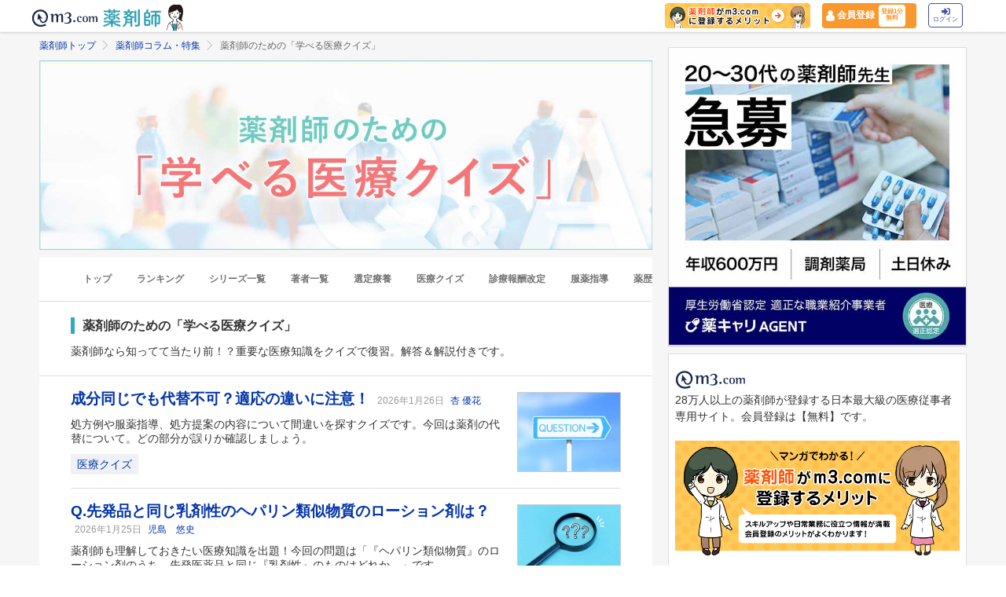

--- FILE ---
content_type: application/javascript
request_url: https://s.m3img.com/javascript/shared/jquery.mrkun.js
body_size: 1321
content:
(function ($) {
  var getObjectKeys = function(o) {
    var keys = [];
    for(var k in o) {
      if(o.hasOwnProperty(k)) {
        keys.push(k);
      }
    }
    return keys;
  };

  $.fn.headerUserInformation = function() {
    var $e = $(this);
    $.ajax({
      url: '/mrq/getM3comUserInformation.htm',
      dataType: 'html',
      cache: false,
      success: function(data) {
        $e.html(data);
      }
    });
  };

  $.fn.customizeArea = function(displaySite, from, enableEop, addtionalParams) {
    var $e = $(this);
    $.ajax({
      url: '/mrq/custompagepart/view.htm',
      data: $.extend({
      	'displaySite': displaySite,
    	'from': from
      }, (!!addtionalParams ? addtionalParams : {})),
      dataType: 'html',
      cache: false,
      success: function(data) {
        $e.html(data);
        if(window.eop && enableEop){
          var targetId = '#eop-' + displaySite;
          window.eop.markChildren($(targetId)[0], true);
          window.eop.scan($(targetId)[0]);
        }
      }
    });
  };

  $.globalHeaderCA = function(displaySite, from) {
    $.ajax({
      url: '/mrq/custompagepart/view.htm?displaySite=' + displaySite + '&from=' + from,
      dataType: 'html',
      cache: false,
      success: function(data) {
        if ((data.replace(/(^\s+)|(\s+$)/g, "")).length > 0) {
          $('body').prepend(data);
        }
      }
    });
  };

  // $.customizeAreaViewMulti('test',
  //   { displaySite: 'site1', placeHolder: $('#ca1') },
  //   { displaySite: 'site2', placeHolder: $('#ca2') }
  // );
  $.customizeAreaViewMulti = function(from, ca1, ca2) {
    $.ajax({
      url: '/mrq/custompagepart/viewMulti.htm',
      data: {
        displaySiteList: ca1.displaySite + '.' + ca2.displaySite,
        from: from
      },
      dataType: 'json',
      cache: false,
      success: function(divs) {
        ca1.placeHolder.html(divs[ca1.displaySite]);
        ca2.placeHolder.html(divs[ca2.displaySite]);
      }
    });
  };

  // $.customizeAreaViewMultiEx('test',
  //   { "<displaySite>": $('#ca1') , ... }
  // );
  $.customizeAreaViewMultiEx = function(from, placeHolders, completeCallback, addtionalParams) {
    var displaySiteList = getObjectKeys(placeHolders).join('.');
    $.ajax({
      url: '/mrq/custompagepart/viewMulti.htm',
      data: $.extend({
        "displaySiteList": displaySiteList,
        "from": from
      }, (!!addtionalParams ? addtionalParams : {})),
      dataType: 'json',
      cache: false,
      complete : function (XMLHttpRequest, status) {
    	  if ($.isFunction(completeCallback)) {
    		  completeCallback(XMLHttpRequest, status)
    	  }
      },
      success: function(divs) {
        for (displaySite in divs) {
          var placeHolder = placeHolders[displaySite];
          if (placeHolder != null) {
            if((divs[displaySite].replace(/(^\s+)|(\s+$)/g, "")).length > 0){
              if (placeHolder.selector != 'body') {
                var $e = placeHolder;
              } else {
                var newDivId = 'eop-ca_' + displaySite;
                placeHolder.prepend($('<div id="'+ newDivId + '"></div>'));
                var $e = $('#' + newDivId);
              }
              $e.hide();
              $e.html(divs[displaySite]);
              if(!!window.eop && !!window.JSON && typeof window.JSON.parse === 'function') {
                  try {
                      var eopData = JSON.parse(divs['eop_attrs-' + displaySite]);
                  } catch (e) { var eopData = null; }
                  if(eopData !== null) {
                      if(!!eopData['eop-action'] === false) {
                        eopData['eop-action'] = 'click';
                      }
                      $e.addClass('eop eop-display');
                      $e.attr(eopData);
                      window.eop.markChildren($e[0], true);
                      window.eop.scan($e[0]);
                  }
              }
              $e.show();
            }
          }
        }
      }
    });
  };

  $.fn.mrkunBanner = function(pageContext) {
    var $e = $(this);
    $.ajax({
      url: '/mrq/showTopBanner.htm?protocol=https&noCSS=true&short=true&pageContext=' + pageContext,
      dataType: 'html',
      cache: false,
      success: function(data) {
        $e.html(data);
      }
    });
  };

  $.fn.globalHeaderUserInformation = function(pageContext, pattern) {
	  if (typeof pageContext === "undefined") {
		  pageContext = '';
	  }
	  if (typeof pattern === "undefined") {
		  pattern = '';
	  }
	  var $e = $(this);
      $.ajax({
          url : '/mrq/globalHeaderUserInformation.htm',
          data: {
          	'pageContext' : pageContext,
          	'pattern' : pattern
          },
          cache : false,
          dataType : 'html',
          success : function(data) {
              $e.html(data);
              if(window.eop) {
                  $e.addClass('eop eop-display');
                  $e.attr({
                       "eop-action":"click",
                       "eop-service":"m3com",
                       "eop-contents":"global_header"
                  });
                  window.eop.markChildren($e[0], true);
                  window.eop.scan($e[0]);
              }
          }
      });
  };

  $.globalHeaderWithCA = function(from, globalHeader, caPlaceHolders, completeCallback) {
	  var $e = globalHeader;
      $.ajax({
          url : '/mrq/globalHeaderUserInformation.htm',
          data: {
          	'pageContext' : from
          },
          cache : false,
          dataType : 'html',
          success : function (data) {
              $e.html(data);
              if (window.eop) {
                  $e.addClass('eop eop-display');
                  $e.attr({
                       "eop-action":"click",
                       "eop-service":"m3com",
                       "eop-contents":"global_header"
                  });
                  window.eop.markChildren($e[0], true);
                  window.eop.scan($e[0]);
              }
          },
          complete : function (XMLHttpRequest, status) {
        	  $.customizeAreaViewMultiEx(from, caPlaceHolders, completeCallback);
          }
      });
  };


})(jQuery);


--- FILE ---
content_type: text/javascript
request_url: https://s.m3img.com/atlas/1.0.0/javascripts/atlas.global.min.js
body_size: 8728
content:
/*! 2026/1/23 */
function _define_property(a,t,e){return t in a?Object.defineProperty(a,t,{value:e,enumerable:!0,configurable:!0,writable:!0}):a[t]=e,a}function _object_spread(a){for(var t=1;t<arguments.length;t++){var e=null!=arguments[t]?arguments[t]:{},n=Object.keys(e);"function"==typeof Object.getOwnPropertySymbols&&(n=n.concat(Object.getOwnPropertySymbols(e).filter((function(a){return Object.getOwnPropertyDescriptor(e,a).enumerable})))),n.forEach((function(t){_define_property(a,t,e[t])}))}return a}!function(a){var t=function(a){this.html=a,this.length=a.length,this.index=0,this.tags=[],this.countClosedTagChar=function(){for(var a=1;a<this.length;a++)if(">"===this.html[this.index+a])return a+1;throw new Error("tag is not closed.")},this.isCloseTag=function(a){return"/"===a[1]},this.toCloseTag=function(a){return a.substr(0,1)+"/"+a.substr(1)}};t.prototype.next=function(){var a=this.html[this.index];if(a){if("<"===a){var t=this.countClosedTagChar(),e=this.html.slice(this.index,this.index+t);return this.isCloseTag(e)?this.tags.pop():this.tags.push(this.toCloseTag(e)),this.index+=t,{value:e,tag:!0}}return this.index++,{value:a,tag:!1}}return null},t.prototype.nextCharactor=function(){for(var a=this.next();a;){if(!a.tag)return a;a=this.next()}return null},t.prototype.popAllCloseTags=function(){return this.tags.join("")},a.fn.ellipsis=function(e){var n=a.extend({size:10,omission:"..."},e);return this.each((function(){var e=a(this);e.each((function(){var s=new t(a.trim(a(this).html())),o=s.next(),i="",c=0;if(a("#atlas-rhs_mrkun").width()>=350&&e.closest("#atlas-rhs_mrkun").length)var l=1.3125*e.attr("data-ellipsis-length")||n.size;else l=e.attr("data-ellipsis-length")||n.size;for(;o;){if(i+=o.value,o.tag||c++,c>=l){i+=s.popAllCloseTags();break}o=s.next()}s.nextCharactor()?a(this).html(i+n.omission):a(this).html(i)}))}))}}(jQuery),function(a){"use strict";var t=[],e={header:!0,headerSelector:"#atlas-header",menu:!0,menuSelector:"#atlas-menu",footer:!0,footerSelector:"#atlas-footer",userTraceTags:!0,rhs:!1,rhsUrl:"/atlas/api/v1/rhs",rhsSelector:"#atlas-rhs",rhsParamName:"page"},n={smartphoneheader:!0,smartphoneheaderUrl:"/atlas/api/v1/smartphone-header",smartphoneheaderSelector:"#atlas-header",smartphoneheaderParamName:"eopServiceId",smartphonefooter:!0,smartphonefooterSelector:"#atlas-footer",userTraceTags:!0,rhs:!1,rhsUrl:"/atlas/api/v1/rhs",rhsSelector:"#atlas-rhs",rhsParamName:"page"},s={smartphoneheaderUrl:"https://www.m3.com/api/v1/smartphone-header",rhsUrl:"https://www.m3.com/api/v1/rhs",sbaUrl:"https://www.m3.com/api/v1/sba"};window.ATLAS={jQuery:a.noConflict(),loadGlobalParts:function(t,n){var o=Object.assign({},e,n,ATLAS.allowCORS()?s:{}),i=window.eop&&window.eop.getEnvironment()&&["m3com_MTR1.0b","m3com_MTR1.0c"].includes(window.eop.getEnvironment().page),c=o.rhs&&i&&document.cookie.split(/;\s*/).indexOf("v3rhs=true")>=0,l=[];if(o.rhs){var r=new URLSearchParams(_object_spread(_define_property({},o.rhsParamName,t),o.rhsParam));c&&r.append("v3",""),l.push(a.ajax({url:"".concat(o.rhsUrl,"?").concat(r),cache:!1,type:"GET",xhrFields:{withCredentials:!0}}).done((function(t){a(o.rhsSelector).replaceWith(t)})))}if(o.header||o.menu||o.footer){var p=new URLSearchParams({eopServiceId:t,header:"".concat(!!o.header),menu:"".concat(!!o.menu),footer:"".concat(!!o.footer)});l.push(a.ajax({type:"GET",url:"https://www.m3.com/hobbit/api/v1/parts?".concat(p),cache:!1,xhrFields:{withCredentials:!0}}).done((function(a){var t=a.header,e=a.menu,n=a.footer;if(t)try{ATLAS.buildV3Header(o.headerSelector,t)}catch(a){console.error(a)}if(e)try{ATLAS.buildV3MegaMenu(o.menuSelector,e)}catch(a){console.error(a)}if(n)try{ATLAS.buildV3Footer(o.footerSelector,n)}catch(a){console.error(a)}})))}if(o.footer&&o.userTraceTags){var u=new URLSearchParams({deviceType:"PC"});a.ajax({type:"GET",url:"https://www.m3.com/hobbit/api/v1/user-trace-tags?".concat(u),cache:!1,xhrFields:{withCredentials:!0}}).done((function(a){ATLAS.buildV3UserTraceTags(a)}))}a.when.apply(a,l).done((function(){o.menu&&new ATLAS.V3MegaMenuGroup({}),ATLAS.init()}))},loadSpGlobalParts:function(t,e){var o=Object.assign({},n,e,ATLAS.allowCORS()?s:{});var i=function(){if(!window.m3gaSystemCd)return!1;var a=parseInt(window.m3gaSystemCd,10);return!(!a||Number.isNaN(a))&&Math.floor(Math.sqrt(449*a*1001001001))%100<50}(),c=["smartphoneheader","rhs","sba"].filter((function(a){return o[a]})).filter((function(a){return"smartphoneheader"!==a||!i})).map((function(e){var n={url:o[e+"Url"]+"?"+o[e+"ParamName"]+"="+t,cache:!1,type:"GET",xhrFields:{withCredentials:!0}};return"smartphoneheader"===e&&o.smartphoneheaderParam&&(n.url+="&"+a.map(o.smartphoneheaderParam,(function(a,t){return t+"="+a})).join("&")),"rhs"===e&&o.rhsParam&&(n.url+="&"+a.map(o.rhsParam,(function(a,t){return t+"="+a})).join("&")),"sba"===e&&o.sbaParam&&(n.url+="&"+a.map(o.sbaParam,(function(a,t){return t+"="+a})).join("&")),a.ajax(n).done((function(t){a(o[e+"Selector"]).replaceWith(t)}))}));if(o.smartphoneheader&&i||o.smartphonefooter){var l=new URLSearchParams({eopServiceId:t,header:"".concat(!!o.smartphoneheader&&i),footer:"".concat(!!o.smartphonefooter)});c.push(a.ajax({type:"GET",url:"https://www.m3.com/hobbit/api/v1/smartphone-parts?".concat(l),cache:!1,xhrFields:{withCredentials:!0}}).done((function(a){var t=a.header,e=a.footer;if(t)try{var n=/M3[a-zA-Z]+App/.test(navigator.userAgent);ATLAS.buildV3SmartphoneHeader(o.smartphoneheaderSelector,t,n)}catch(a){console.error(a)}if(e)try{ATLAS.buildV3SmartphoneFooter(o.smartphonefooterSelector,e)}catch(a){console.error(a)}})))}if(o.smartphonefooter&&o.userTraceTags){var r=new URLSearchParams({deviceType:"SP"});a.ajax({type:"GET",url:"https://www.m3.com/hobbit/api/v1/user-trace-tags?".concat(r),cache:!1,xhrFields:{withCredentials:!0}}).done((function(a){ATLAS.buildV3UserTraceTags(a)}))}a.when.apply(a,c).done((function(){ATLAS.onInit(ATLAS.initSpGlobalParts),ATLAS.init()}))},initSpGlobalParts:function(){var t=a("#sb-site");function e(){t.children().hasClass("sb-overlay")?a(".sb-overlay").remove():(t.append("<div class='sb-overlay'></div>"),a(".sb-overlay").css({position:"absolute",top:"0",bottom:"0",right:"0",left:"0","z-index":"8000","background-color":"rgba(255,255,255,0.8)"}))}a.slidebars({scrollLock:!0});var n=a(".m3sp-pagetop");a(window).scroll((function(){a(this).scrollTop()>400?n.fadeIn():n.fadeOut()})),n.click((function(){return a("body, html").animate({scrollTop:0},500),!1})),t.on("click touchend",(function(){t.children().hasClass("sb-overlay")&&e()})),a(".sb-toggle-right").on("click touchend",(function(a){a.stopPropagation(),e()}))},onInit:function(a){a.completed=!1,t.push(a)},init:function(){for(var a=0;a<t.length;a++){var e=t[a];if(!e.completed){var n=e();e.completed=!1!==n}}},withError:function(a){try{a()}catch(a){}},check:function(){return t},allowCORS:function(){return!0},baseUrl:"https://www.m3.com"},a(ATLAS.init)}(jQuery),function(a){"use strict";window.getCustomizeArea=function(t,e,n){var s={from:t,displaySiteList:e.join(".")};a.ajax({type:"GET",url:"https://www.m3.com/mrq/custompagepart/viewMulti.htm",data:s,xhrFields:{withCredentials:!0},dataType:"json",success:function(a){n(a)},error:function(a){}})}}(jQuery),function(a){"use strict";function t(a){return a.replace(/[&'"<>]/g,(function(a){return{"&":"&amp;","'":"&apos;",'"':"&quot;","<":"&lt;",">":"&gt;"}[a]}))}function e(a){return'<div class="atlas-header"><div class="atlas-header__content">'+(_=a.eopServiceId,h=a.logo,d=a.subtitle,m=h&&"m3com_top"!==h.eopContents?"atlas-header__service-logo atlas-header__service-logo--".concat(_):"atlas-header__logo",'<h1 class="atlas-header__title">'+(h?'<a href="'.concat(t(h.linkUrl),'" eop-action="click" eop-contents="').concat(t(h.eopContents),'">')+'<img class="'.concat(m,'" src="').concat(t(h.imageUrl),'" alt="').concat(t(h.alt),'">')+"</a>":'<a href="https://www.m3.com" eop-action="click" eop-contents="m3com_top"><img class="atlas-header__logo" src="https://s.m3img.com/atlas/1.0.0/images/common/logo_m3com_header_v3.svg" alt="m3.com"></a>')+(d?'<a href="'.concat(t(d.linkUrl),'" eop-action="click" eop-contents="service_top">')+'<span class="atlas-header__subtitle">'.concat(t(d.serviceName),"</span>")+"</a>":"")+"</h1>")+(a.user?(e=a.user,n=a.icons,s=a.announcements,o=a.menu,l=s.some((function(a){return a.isNew})),r=null!==(i=e.familyName)&&void 0!==i?i:"",p=null!==(c=e.givenName)&&void 0!==c?c:"",u=r.length>=6?r.substring(0,5):r.length+p.length>=6?r:"".concat(r," ").concat(p),'<ul class="atlas-header__accessory js-header__accessory"><li class="atlas-header__service">'+n.map((function(a){return'<div class="atlas-header__service-'.concat(t(a.type),'">')+'<a href="'.concat(t(a.linkUrl),'" eop-action="click" eop-contents="service_icon_').concat(t(a.type),'">')+'<i class="atlas-header__icon atlas-glyphs-service-'.concat(t(a.type)," ").concat((a.htmlClasses||[]).map((function(a){return"atlas-header__icon--".concat(t(a))})).join(" "),'" title="').concat(t(a.serviceName),'"></i>')+(void 0!==a.badge&&null!==a.badge?'<span class="atlas-header__badge">'.concat(t(a.badge),"</span>"):"")+"</a></div>"})).join("")+'</li><li><div class="atlas-header__point">'+'<a href="'.concat(t(e.status.linkUrl),'" eop-action="click" eop-contents="user_status" title="会員ステータス">')+'<span class="atlas-header__point__status"> '.concat(t(e.status.name)," </span>")+"</a> "+'<a class="atlas-header__point__link" href="'.concat(t(e.points.linkUrl),'" eop-action="click" eop-contents="point_amount" title="ポイント商品">')+'<i class="atlas-header__point__mark"></i> <div class="atlas-header__pointbox" style="display:none;"></div><span class="atlas-header__point__amount">'+"".concat(e.points.total.toLocaleString("ja-JP"))+'<span class="atlas-header__point__amount__suffix">&thinsp;p</span></span><div class="atlas-header__pointtextbox__wrap" style="display:none;"></div></a></div></li><li><div class="atlas-header__action">'+'<a href="'.concat(t(e.activityPoints.linkUrl),'" eop-action="click" eop-contents="action_amount" title="アクションとは">')+'<span class="atlas-header__point__status">'+"".concat(e.activityPoints.total.toLocaleString("ja-JP"))+'</span> <i class="atlas-header__action__mark"></i><div class="atlas-header__actiontextbox__wrap" style="display:none;"></div><div class="atlas-header__actionbox" style="display:none;"></div></a></div></li><li><div class="m3-twbs-dropdown atlas-header__user"><a id="js-atlas-header__name" class="atlas-header__name" href="#" data-toggle="m3-twbs-dropdown" aria-haspopup="true" role="button" aria-expanded="false"><span class="atlas-header__username">'+t(u)+'<span class="atlas-header__username__suffix"> '.concat(t(e.title)," </span>")+"</span>"+(l?'<span class="atlas-header__notice"><span class="atlas-header__notice__arrow"></span><span class="atlas-header__notice__inner">!</span></span>':"")+'<span class="m3-twbs-caret"></span></a><div class="atlas-header__infobox" role="menu" aria-labelledby="js-atlas-header__name"><dl class="atlas-infobox__info"><dt><a href="https://www.m3.com/announcement?pageFrom=m3.com" eop-action="click" eop-contents="notice">お知らせ</a></dt>'+s.map((function(a){return"<dd>"+'<a href="'.concat(t(a.url),'" eop-action="click" eop-contents="notice">').concat(t(a.title),"</a>")+"</dd>"})).join("")+'</dl><ul class="atlas-infobox__function">'+(o.mypageUrl?"<li>"+'<a href="'.concat(t(o.mypageUrl),'" eop-action="click" eop-contents="user_history">')+'利用履歴<span class="m3-pull-right"><i class="atlas-glyphs-page-right"></i></span></a></li>':"")+"<li>"+'<a href="'.concat(t(o.settingsUrl||"https://accounts.m3.com/settings"),'" eop-action="click" eop-contents="user_info_edit">')+'会員情報変更<span class="m3-pull-right"><i class="atlas-glyphs-page-right"></i></span></a></li><li>'+'<a href="'.concat(t(o.helpUrl||"https://help.m3.com/faq/index.html"),'" eop-action="click" eop-contents="help">')+'ヘルプ・お問い合わせ<span class="m3-pull-right"><i class="atlas-glyphs-page-right"></i></span></a></li><li>'+'<form action="'.concat(t(o.logoutUrl||"https://www.m3.com/logout"),'" method="post" id="atlas-logout">')+'<a eop-action="click" eop-contents="logout" href="javascript:;" onclick="document.getElementById(\'atlas-logout\').submit();">ログアウト<span class="m3-pull-right"><i class="atlas-glyphs-page-right"></i></span></a></form></li></ul></div></div></li><li><div class="atlas-header__search"><a id="js-atlas-header__search" href="#" data-toggle="m3-twbs-dropdown" aria-haspopup="true" role="button" aria-expanded="false"><i class="atlas-glyphs-search"></i><span class="m3-twbs-caret"></span></a><div class="atlas-header__searchbox" role="menu" aria-labelledby="js-atlas-header__search"><form action="https://www.m3.com/global/search/article" accept-charset="UTF-8"><div class="m3-search atlas-header__search__area"><div class="m3-input"><input type="hidden" name="utf8" value="✔"><input id="js-atlas-header__search__focus" type="text" name="q" class="m3-search__textbox atlas-header__search__textbox" placeholder="m3.com記事を検索"><button value="検索" class="m3-search__button atlas-header__search__button" type="submit">検索</button></div></div></form></div></div></li></ul>'):function(a){return'<p class="atlas-header__help">'+'<a href="'.concat(t(a.loginUrl||"https://www.m3.com/login"),'" eop-action="click" eop-contents="link_login">')+"ログイン</a>"+'<a href="'.concat(t(a.signUpUrl||"https://www.m3.com/registration/form.jsp?promotionCode=opGheader&portalId=m3login&v=t080221&portalRequestURL=https://www.m3.com"),'" eop-action="click" eop-contents="link_new_registration">')+"会員登録</a></p>"}(a.menu))+"</div></div>";var e,n,s,o,i,c,l,r,p,u,_,h,d,m}ATLAS.buildV3Header=function(t,n){var s=e(n);document.querySelectorAll(t).forEach((function(t){t.outerHTML=s,ATLAS.eop.init(a(".atlas-header")),a("#js-atlas-header__name").on("click",(function(){a.ajax({url:"https://www.m3.com/hobbit/api/v1/announcements/confirmation",method:"POST",xhrFields:{withCredentials:!0}}),a(".atlas-header__notice").css("display","none")})),n.user&&n.shoryuken&&window.SHORYUKEN&&window.SHORYUKEN.initHeader(n.shoryuken.baseUrl,n.shoryuken.pollingIntervalMillis,n.shoryuken.maxPollingCount)}))}}(ATLAS.jQuery),function(a){"use strict";function t(a){return a.replace(/[&'"<>]/g,(function(a){return{"&":"&amp;","'":"&apos;",'"':"&quot;","<":"&lt;",">":"&gt;"}[a]}))}function e(a){return'<div id="js-atlas-nav" class="atlas-nav atlas-nav__v3"><ul class="atlas-nav__categories">'+a.categories.map((function(a){return function(a){var e=["atlas-nav__category"];a.isCurrentPageCategory&&e.push("atlas-nav__category--current");return'<li class="'.concat(e.join(" "),'">')+"<a"+(a.linkUrl?' href="'.concat(t(a.linkUrl),'"'):"")+' class="atlas-nav__category-label" eop-action="click"'+' eop-contents="'.concat(t(a.eopContent),'"')+">".concat(t(a.label),"</a>")+'<div class="atlas-nav__dropdown"><div class="atlas-nav__mega-menu"><ul class="atlas-nav__sub-menu">'+a.items.map((function(a){return function(a){return'<li class="atlas-nav__sub-menu-item">'+'<a href="'.concat(t(a.linkUrl),'" class="atlas-nav__sub-menu-link" eop-action="click" eop-contents="').concat(t(a.eopContent),'">')+t(a.label)+"</a></li>"}(a)})).join("")+"</ul><div>"+a.items.map((function(a){return function(a,e,o,i){var c="";if(a.simplePanel)c=function(a,e,n,s){return'<a href="'.concat(t(e),'" eop-action="click" eop-contents="').concat(t(s||""),'">')+'<div class="atlas-nav__simple-panel__container" style="background-image: url('.concat(t(a.imageUrl),');" aria-label="').concat(t(n),'">')+'<div class="atlas-nav__simple-panel__content"><div class="atlas-nav__simple-panel__title">'+'<h2 class="atlas-nav__simple-panel__title-text">'.concat(t(n),"</h2>")+'</div><div class="atlas-nav__simple-panel__description">'+"".concat(t(a.description))+"</div></div></div></a>"}(a.simplePanel,e,o,i);else if(a.linksPanel)c=function(a,e){if(e&&(!a.links||0===a.links.length)){var o=s(n(a),a,a.links);return'<a href="'.concat(t(e),'">')+o+"</a>"}var i='<a href="'.concat(t(a.titleLinkUrl),'" class="atlas-nav__links-panel__title-link">').concat(n(a),"</a>"),c=s(i,a,a.links);return c}(a.linksPanel,e);else{if(!a.htmlPanel)return"";c=a.htmlPanel.html}return'<div class="atlas-nav__menu-panel">'+"".concat(c)+"</div>"}(a.panel,a.linkUrl,a.label,a.eopContent)})).join("")+"</div></div></div></li>"}(a)})).join("")+"</ul></div>"}function n(a){var e=a.label||a.title;return a.titleLogoUrl?'<img src="'.concat(t(a.titleLogoUrl),'" class="atlas-nav__links-panel__title-logo" alt="').concat(t(e),'"/>'):'<h2 class="atlas-nav__links-panel__title">'.concat(t(e),"</h2>")}function s(a,e,n){var s=e.label||e.title,o="";return n&&n.length>0&&(o='<div class="atlas-nav__links-panel__link-group">'.concat(n.map((function(a){return function(a){return'<a href="'.concat(t(a.url),'" class="atlas-nav__links-panel__link">')+'<div class="atlas-nav__links-panel__icon-box">'+'<img src="'.concat(t(a.iconUrl),'" class="atlas-nav__links-panel__icon"/>')+"</div>"+'<div class="atlas-nav__links-panel__text">'.concat(t(a.label),"</div>")+"</a>"}(a)})).join(""),"</div>")),'<div class="atlas-nav__links-panel__container"><div class="atlas-nav__links-panel__content"><div class="atlas-nav__links-panel__content-text"><div class="atlas-nav__links-panel__header">'+a+(e.description?'<div class="atlas-nav__links-panel__description">'.concat(t(e.description),"</div>"):"")+"</div>"+o+'</div><div class="atlas-nav__links-panel__photo">'+'<img src="'.concat(t(e.imageUrl),'" alt="').concat(t(s),'" class="atlas-nav__links-panel__img">')+"</div></div></div>"}function o(a){return a.hasClass("atlas-nav__category--active")}function i(a,t,e){var n=(e=e||{}).duration||100,s=e.onComplete;c(),t.stop().fadeTo(0,0).fadeTo(n,1,(function(){if(s)try{s()}catch(a){console.error("MegaMenu onComplete callback error:",a)}})),a.addClass("atlas-nav__category--active")}function c(){a(".atlas-nav__category").removeClass("atlas-nav__category--active"),a(".atlas-nav__dropdown").stop().fadeOut(100)}function l(){a(".atlas-nav__category").each((function(){var t,e=a(this),n=a(this).find(".atlas-nav__dropdown");a(this).hover((function(){clearTimeout(t),t=setTimeout((function(){o(e)||i(e,n)}),300)}),(function(){clearTimeout(t),t=setTimeout((function(){n.stop().fadeOut(100),e.removeClass("atlas-nav__category--active")}),300)})),a(this).find("li").each((function(t){var e;a(this).hover((function(){var n=this;e=setTimeout((function(){var e=a(n).parent().parent().parent().find(".atlas-nav__menu-panel");e.hide(),a(e[t]).show()}),300)}),(function(){clearTimeout(e)}))}))})),a(".atlas-nav__sub-menu-item").each((function(){a(this).hover((function(){a(this).parent().find(".atlas-nav__sub-menu-item").removeClass("atlas-nav__sub-menu-item--active"),a(this).addClass("atlas-nav__sub-menu-item--active")}))})),a(".atlas-nav__category").each((function(){var t=a(this),e=a(this).find(".atlas-nav__dropdown");a(this).find(".atlas-nav__category-label").on("click",(function(a){o(t)||(a.preventDefault(),i(t,e))}))})),a(".atlas-nav__category").each((function(){var t=a(this),e=a(this).find(".atlas-nav__dropdown");a(this).find(".atlas-nav__category-label").on({touchstart:function(a){o(t)||(a.preventDefault(),i(t,e))}}),a(this).find(".atlas-nav__sub-menu-link").each((function(t){a(this).on({touchstart:function(e){var n=a(this).parent().parent().parent().find(".atlas-nav__menu-panel"),s=a(this).parent(),o=a(n[t]);o.is(":visible")||(s.parent().find(".atlas-nav__sub-menu-item").removeClass("atlas-nav__sub-menu-item--active"),s.addClass("atlas-nav__sub-menu-item--active"),n.hide(),o.show(),e.preventDefault())}})}))})),a(document).on("click",(function(t){0===a(t.target).closest(".atlas-nav").length&&c()}))}ATLAS.buildV3MegaMenu=function(t,n){var s,o=e(n);document.querySelectorAll(t).forEach((function(a){a.outerHTML=o})),document.querySelectorAll("#js-atlas-nav").forEach((function(a){a.outerHTML=o})),s=a(window).width()/2,a(".atlas-nav__category").each((function(){var t=a(this).width()/2;if(a(this).offset().left+t>s){a(this).addClass("atlas-nav__category--reverse");var e=a(this).offset().left+a(this).outerWidth()-600;e<0&&a(this).find(".atlas-nav__dropdown").css("right","".concat(e-10,"px"))}else{var n=a(this).offset().left+600,o=Math.max(a(window).width(),980);if(n>o){var i=n-o;a(this).find(".atlas-nav__dropdown").css("left","-".concat(i+10,"px"))}}})),a(".atlas-nav__category").each((function(){a(this).find(".atlas-nav__sub-menu-item").first().addClass("atlas-nav__sub-menu-item--active")})),l(),ATLAS.eop.init(a(".atlas-nav"))},ATLAS.V3MegaMenuGroup=function(a){},ATLAS.MegaMenu=function(){},ATLAS.MegaMenuGroup=function(){}}(ATLAS.jQuery),function(a){"use strict";function t(a){return a.replace(/[&'"<>]/g,(function(a){return{"&":"&amp;","'":"&apos;",'"':"&quot;","<":"&lt;",">":"&gt;"}[a]}))}ATLAS.buildV3Footer=function(a,e){var n=document.querySelector(a);n&&(n.outerHTML=function(a){return'<div class="atlas-footer v3 eop eop-display"><div class="atlas-footer__apps"><p class="apps__heading">M3のアプリ</p><ul>'+a.appLinks.map((function(a){return"<li>"+'<a href="'.concat(t(a.linkUrl),'" eop-action="click" eop-contents="').concat(t(a.eopContent),'">')+'<div class="apps__thumbs">'+'<img src="'.concat(t(a.imageUrl),'?230815" alt="">')+'</div><div class="apps__text">'+'<p class="apps__title">'.concat(t(a.title),"</p>")+"<p>".concat(t(a.description),"</p>")+"</div></a></li>"})).join("")+'</ul></div><div class="atlas-footer__bottom"><div class="atlas-footer__content">'+'<p class="atlas-footer__copyright">'.concat(t(a.copyrightText),"</p>")+'<ul class="atlas-footer__nav">'+a.infoLinks.map((function(a){return"<li>"+'<a href="'.concat(t(a.linkUrl),'" eop-action="click" eop-contents="').concat(t(a.eopContent),'">')+t(a.label)+"</a></li>"})).join("")+"</ul></div></div></div>"}(e))}}(ATLAS.jQuery),function(a){"use strict";function t(a){return a.replace(/[&'"<>]/g,(function(a){return{"&":"&amp;","'":"&apos;",'"':"&quot;","<":"&lt;",">":"&gt;"}[a]}))}function e(a){return'<header class="atlas-sp-header sb-slide" role="banner" id="fixed-top">'+(e=a.eopServiceId,n=a.logo,s=a.subtitle,o=s||"m3com_top"!==n.eopContents?"atlas-sp-header__logo atlas-sp-header__logo--service":"atlas-sp-header__logo",'<h1 class="'.concat(o,'">')+(n?'<a href="'.concat(t(n.linkUrl),'" eop-action="click" eop-contents="m3com_top">')+("m3com_top"===n.eopContents?'<img src="'.concat(t(n.imageUrl),'" alt="').concat(t(n.alt),'" width="80" />'):'<img src="'.concat(t(n.imageUrl),'" class="atlas-sp-header__logo--service-img--').concat(t(e),'" alt="').concat(t(n.alt),'" />'))+"</a>":'<a href="https://sp.m3.com/" eop-action="click" eop-contents="m3com_top"><img src="https://s.m3img.com/atlas/1.0.0/images/common/logo_m3com_header.png" alt="m3.com" width="80" /></a>')+(s?"<br />"+'<a href="'.concat(t(s.linkUrl),'" eop-action="click" eop-contents="service_top">')+'<span class="atlas-sp-header__subtitle">'.concat(t(s.serviceName),"</span>")+"</a>":"")+'</h1><div class="atlas-sp-header__accessory">')+('<div class="atlas-sp-header__service">'+a.icons.map((function(a){return'<a href="'.concat(t(a.linkUrl),'" eop-action="click" eop-contents="icon_').concat(t(a.type),'">')+'<i title="'.concat(t(a.serviceName),'" class="atlas-sp-header__icon atlas-glyphs-service-').concat(t(a.type)," ").concat((a.htmlClasses||[]).map((function(a){return"atlas-header__icon--".concat(t(a))})).join(" "),'"></i>')+"<br />"+'<span class="atlas-sp-header__label">'.concat(t(a.serviceName),"</span>")+(void 0!==a.badge&&null!==a.badge?'<span class="atlas-sp-header__badge">'.concat(t(a.badge),"</span>"):"")+"</a>"})).join("")+'</div><div class="atlas-sp-header__menu"><button id="sp-header-menu-button" class="atlas-sp-header__icon-menu sb-toggle-right"><span>メニュー</span></button></div></div></header>');var e,n,s,o}function n(a,e){var n,s=!a.user;return'<div class="sb-slidebar sb-right sb-style-push" data-sb-width="260px"><div class="atlas-nav-sp__list"><ul class="atlas-nav-sp__parent m3sp-pull-top"><li class="atlas-nav-sp__item"><a href="https://sp.m3.com/" class="atlas-nav-sp__item__link" eop-action="click" eop-contents="menu_item_top">m3.com トップ</a></li>'+(e?"":'<li id="atlas_sp_header_app_link" class="atlas-nav-sp__item atlas-nav-sp__item--appbtn"><a href="#" onclick="launchM3comApp(\'/\'); return false;" class="atlas-nav-sp__item__link" eop-action="click" eop-contents="menu_item_app_open"><img src="https://s.m3img.com/atlas/1.0.0/images/icon/app_m3com.png" height="30" width="30" alt="m3.com アプリ">アプリで開く</a></li>')+(a.user?(n=a.user,'<li class="atlas-nav-sp__item atlas-nav-sp__item__link atlas-nav-sp__item__point"><span class="atlas-nav-sp__item__pointline">'+'<a title="ポイント商品" href="'.concat(t(n.points.linkUrl),'" style="color:#fff;" eop-action="click" eop-contents="menu_item_pcl">')+'<img width="15" height="15" title="エムスリーからm3ポイント提供" alt="エムスリーからm3ポイント提供" src="https://s.m3img.com/atlas/1.0.0/images/common/mark_m3point.png" class="m3-text--m3-point-mark m3sp-push-right"> '+"".concat(n.points.total.toLocaleString("ja-JP"),"p")+"</a></span><span>"+'<a title="アクションとは" href="'.concat(t(n.activityPoints.linkUrl),'" style="color:#fff;" eop-action="click" eop-contents="menu_item_action">')+"".concat(n.activityPoints.total.toLocaleString("ja-JP"))+'<img src="https://s.m3img.com/images/shared/reward/action_51.gif" width="16" height="16" alt="エムスリーからアクション進呈" title="エムスリーからアクション進呈" class="atlas-nav-sp__item__apoint"></a></span></li>'):"")+(s?"":function(a){return'<li class="atlas-nav-sp__item"><a href="https://www.m3.com/announcement" class="atlas-nav-sp__item__link" eop-contents="menu_item_announcement">m3.comからのお知らせ '+(a.some((function(a){return a.isNew}))?'<span class="atlas-header__notice"><span class="atlas-header__notice__arrow"></span><span class="atlas-header__notice__inner">!</span></span>':"")+"</a></li>"}(a.announcements))+"</ul></div>"+(a.ca?'<div class="atlas-nav-sp__list atlas-nav-sp__ca"><ul class="atlas-nav-sp__parent m3sp-pull-top"><li class="atlas-nav-sp__item">'+'<a id="sp-menu-ca" href="'.concat(t(a.ca.linkUrl||""),'">')+'<span class="atlas-nav-sp__ca_text">'+t(a.ca.text)+'<span class="atlas-nav-sp__ca_serviceinfo"><br />'+t(a.ca.serviceName||"")+'</span></span><span class="atlas-nav-sp__ca_img">'+(a.ca.imageUrl?'<img src="'.concat(t(a.ca.imageUrl),'" height="44" width="44" />'):"")+"</span></a></li></ul></div>":"")+(a.menu.categories&&a.menu.categories.length>0?'<div class="atlas-nav-sp__list"><ul class="atlas-nav-sp__parent">'+a.menu.categories.map((function(a){return'<li class="atlas-nav-sp__item">'+'<a href="#" class="atlas-nav-sp__item__link atlas-nav-sp__item__link--primary js-list-parent" eop-action="click" eop-contents="'.concat(t(a.eopContents),'">')+t(a.label)+'</a><ul class="atlas-nav-sp__child js-list-child">'+a.items.map((function(a){return'<li class="atlas-nav-sp__item">'+'<a href="'.concat(t(a.linkUrl),'" class="atlas-nav-sp__item__link atlas-nav-sp__item__link--secondary" data-panel-id="').concat(t(a.panelId),'" eop-action="click" eop-contents="').concat(t(a.eopContents),'">')+t(a.label)+"</a></li>"})).join("")+"</ul></li>"})).join("")+"</ul></div>":"")+'<div class="atlas-header-sp__list"><ul class="atlas-nav-sp__parent">'+(!s&&a.menu.mypageUrl?'<li class="atlas-nav-sp__item">'+'<a href="'.concat(t(a.menu.mypageUrl),'" class="atlas-nav-sp__item__link" eop-action="click" eop-contents="user_history">')+"利用履歴</a></li>":"")+(s?"":'<li class="atlas-nav-sp__item">'+'<a href="'.concat(t(a.menu.settingsUrl),'" class="atlas-nav-sp__item__link" eop-contents="menu_item_setting">')+"会員情報変更</a></li>")+a.infoLinks.map((function(a){return'<li class="atlas-nav-sp__item">'+'<a href="'.concat(t(a.linkUrl),'" class="atlas-nav-sp__item__link" eop-contents="').concat(t(a.eopContent),'">')+t(a.label)+"</a></li>"})).join("")+'</ul><ul class="atlas-nav-sp__parent">'+(s?'<li class="atlas-nav-sp__item">'+'<a href="'.concat(t(a.menu.loginUrl||"https://sp.m3.com/login"),'" class="atlas-nav-sp__item__link" eop-contents="menu_item_login">')+"ログイン</a></li>":'<li class="atlas-nav-sp__item">'+'<a href="'.concat(t(a.menu.logoutUrl||"https://sp.m3.com/logout"),'" class="atlas-nav-sp__item__link" eop-contents="menu_item_logout">')+"ログアウト</a></li>")+"</ul></div></div>"}function s(a,t){return e(a)+n(a,t)+'<script src="https://s.m3img.com/javascript/shared/launch-app.js" defer><\/script>'}ATLAS.buildV3SmartphoneHeader=function(t,e,n){var o=document.querySelector(t);o&&(o.outerHTML=s(e,n),e.ca&&"ATLAS"in window&&"initSpMenuCa"in window.ATLAS&&window.ATLAS.initSpMenuCa(e.ca.viewLogUrl||"",e.ca.clickLogUrl||"",e.ca.linkUrl||"","sp-header-menu-button","sp-menu-ca"),a("[eop-contents='menu_item_announcement']").on("click",(function(){a.ajax({url:"https://www.m3.com/hobbit/api/v1/announcements/confirmation",method:"POST",xhrFields:{withCredentials:!0}})})),a(".js-list-child").hide(),a(".js-list-parent").on("click",(function(){a(this).next(".js-list-child").slideToggle(200),a(this).toggleClass("js-list-parent--active")})))}}(ATLAS.jQuery),function(a){"use strict";function t(a){return a.replace(/[&'"<>]/g,(function(a){return{"&":"&amp;","'":"&apos;",'"':"&quot;","<":"&lt;",">":"&gt;"}[a]}))}function e(a){var e,n,s,o,i,c;return'<footer class="atlas-sp-footer" role="contentinfo">'+(a.user?(e=a.user,o=null!==(n=e.familyName)&&void 0!==n?n:"",i=null!==(s=e.givenName)&&void 0!==s?s:"",c=o.length>=6?o.substring(0,5):o.length+i.length>=6?o:"".concat(o," ").concat(i),'<div class="atlas-sp-userinfo"><p>'+'<span class="atlas-sp-userinfo__name">'.concat(t(c)," ").concat(t(e.title),"</span>")+'<a href="'.concat(t(e.status.linkUrl),'" eop-action="click" eop-contents="footer_userinfo">')+'<span class="atlas-sp-userinfo__status">'.concat(t(e.status.name),"</span>")+'</a></p><p><span class="atlas-sp-userinfo__point--m3">'+'<a title="ポイント商品" href="'.concat(t(e.points.linkUrl),'" eop-action="click" eop-contents="footer_item_pcl">')+'<img width="15" height="15" title="エムスリーからm3ポイント提供" alt="エムスリーからm3ポイント提供" src="https://s.m3img.com/atlas/1.0.0/images/common/mark_m3point.png" class="m3-text--m3-point-mark m3sp-label--before">'+"".concat(e.points.total.toLocaleString("ja-JP"),"p")+'</a></span><span class="atlas-sp-userinfo__point--action">'+'<a title="アクションとは" href="'.concat(t(e.activityPoints.linkUrl),'" eop-action="click" eop-contents="footer_item_action">')+"".concat(e.activityPoints.total.toLocaleString("ja-JP"))+'<i class="atlas-glyphs-action m3sp-label--after"></i></a></span></p></div>'):"")+"<small>".concat(a.copyrightHtml,"</small>")+"</footer>"}ATLAS.buildV3SmartphoneFooter=function(a,t){var n=document.querySelector(a);n&&(n.outerHTML=e(t))}}(ATLAS.jQuery),function(a){"use strict";ATLAS.buildV3UserTraceTags=function(a){var t="atlas-user-trace",e=document.getElementById(t);e&&e.parentNode.removeChild(e);var n='<div id="'.concat(t,'" style="display: none;">').concat(a.tagHtml,"</div>"),s=document.createRange().createContextualFragment(n);document.body.appendChild(s)}}(ATLAS.jQuery),function(a){"use strict";ATLAS.onInit((function(){if(0===a("#js-atlas-header__search").length||0===a(".atlas-header__searchbox").length)return!1;a("#js-atlas-header__search").dropdown(),a("#js-atlas-header__search").focus((function(){0!==a("#js-atlas-header__search__focus").length&&a("#js-atlas-header__search__focus").select()})),a(".atlas-header__searchbox").click((function(a){a.stopPropagation()}))}))}(ATLAS.jQuery),function(a){"use strict";ATLAS.onInit((function(){a("#search_box_form").submit((function(){var t=jQuery.extend({},window.eop.getEnvironment(),{source:"web",action:"click",contents:a("#search_box_form").attr("eop-content-value")});window.eop.postEvent([t],!0)})),a("#search_submit_button").click((function(t){return a("#search_box_form").submit(),t.stopPropagation(),!1}))}))}(ATLAS.jQuery),function(a){"use strict";window.ATLAS.eop={init:function(a){ATLAS.withError((function(){window.eop&&(a.addClass("eop eop-display"),window.eop.markChildren(a[0],!0),window.eop.scan(a[0]))}))},postEvent:function(a,t,e){ATLAS.withError((function(){a.on(t,(function(){if(window.eop){var a=window.eop.getEnvironment();a.source="web",a.action="click",a.contents=e,a.split="default",a.time=new Date,window.eop.postEvent([a],!0)}}))}))},observeViewport:function(a,t,e){ATLAS.withError((function(){var n=new IntersectionObserver((function(a){a.forEach((function(a){if(a.isIntersecting){if(window.eop){var s=_object_spread({},window.eop.getEnvironment(),{source:"web",action:"viewport",contents:t,split:"default",time:new Date,url:window.location.href,"user-agent":window.navigator.userAgent},e);window.eop.postEvent([s],!0)}n.disconnect()}}))}));n.observe(document.getElementById(a))}))}}}(jQuery),function(a){"use strict";window.SHORYUKEN=window.SHORYUKEN||{},window.SHORYUKEN.initHeader=function(t,e,n){a((function(){var s,o,i=0,c=[];function l(){if(!(i>n)){i++;var o=t+"/global-header-feedback";window.cardUiNotOpenedWebcon=window.cardUiNotOpenedWebcon||!1,a.ajax({type:"GET",url:o,dataType:"json",xhrFields:{withCredentials:!0},data:{referrerHost:location.hostname,isDisplayOnWebcon:window.cardUiNotOpenedWebcon}}).done((function(t){var n=t.globalHeaderFeedbackContent;n.hiddenElementSelector&&a(n.hiddenElementSelector).hide();var o=n.actionKeys.filter((function(a){return-1===c.indexOf(a)}));if(n.elementInnerHtml&&n.elementClassName&&o.length){var i=a("."+n.elementClassName);i.show(),i.html(n.elementInnerHtml),i.addClass("eop eop-display"),window.eop&&(i.attr({"eop-contents":n.eopContent,"eop-design-pattern":n.designPattern}),window.eop.markChildren(i[0]),window.eop.scan(i[0])),c=c.concat(o)}var r=t.cardUiNotificationContent;if(r.html&&r.logName){var p=a(r.html);p.addClass("eop"),p.appendTo(a("body")),window.eop&&(p.attr({"eop-action":"click display","eop-contents":"card_ui_"+r.type,"eop-design-pattern":r.logName}),window.eop.markChildren(p),window.eop.scan(p))}s=setTimeout((function(){l()}),e)}))}}a(document).on("visibilitychange",(function(){"visible"===document.visibilityState?o&&(o=!1,l()):s&&(o=!0,clearTimeout(s))})),l()}))}}(ATLAS.jQuery);